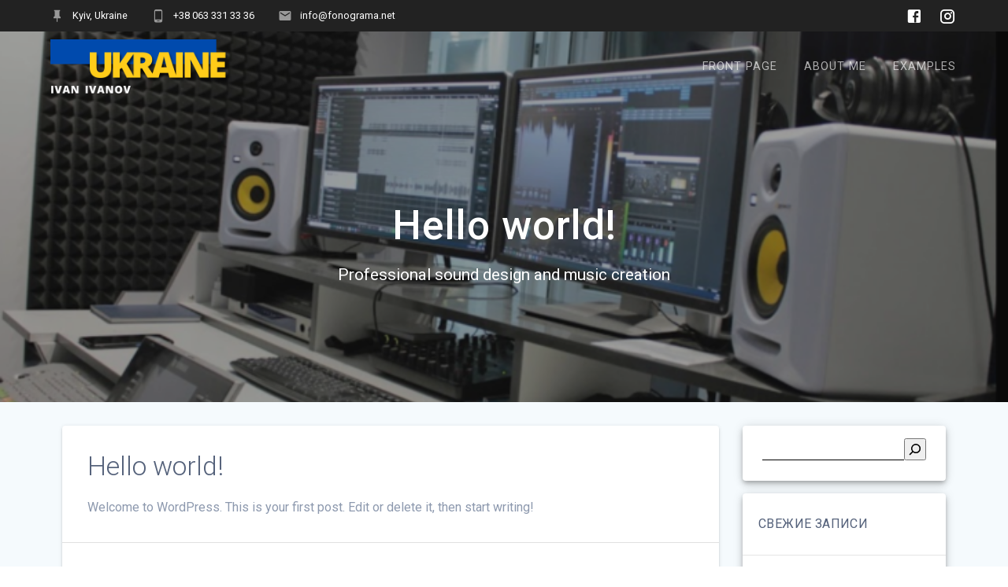

--- FILE ---
content_type: text/html; charset=UTF-8
request_url: https://ivan-ivanov.com/hello-world/
body_size: 26286
content:
<!DOCTYPE html><html lang="en-US"><head><meta charset="UTF-8"><meta name="viewport" content="width=device-width, initial-scale=1"><link rel="profile" href="http://gmpg.org/xfn/11"><title>Hello world! &#8211; Ivan Ivanov</title><meta name='robots' content='max-image-preview:large' /><link rel='dns-prefetch' href='//fonts.googleapis.com' /><link href='https://fonts.gstatic.com' crossorigin rel='preconnect' /><link rel="alternate" type="application/rss+xml" title="Ivan Ivanov &raquo; Feed" href="https://ivan-ivanov.com/feed/" /><link rel="alternate" type="application/rss+xml" title="Ivan Ivanov &raquo; Comments Feed" href="https://ivan-ivanov.com/comments/feed/" /><link rel="alternate" type="application/rss+xml" title="Ivan Ivanov &raquo; Hello world! Comments Feed" href="https://ivan-ivanov.com/hello-world/feed/" /><link rel='stylesheet' id='waveplayer-css' href='https://ivan-ivanov.com/wp-content/plugins/waveplayer/assets/css/styles.min.css' type='text/css' media='all' /><link rel='stylesheet' id='wp-block-library-css' href='https://ivan-ivanov.com/wp-includes/css/dist/block-library/style.min.css' type='text/css' media='all' /><link rel='stylesheet' id='waveplayer-frontend-css' href='https://ivan-ivanov.com/wp-content/cache/autoptimize/css/autoptimize_single_d0e4f37ae3658a8f6b464bce899b189e.css' type='text/css' media='all' /><style id='classic-theme-styles-inline-css' type='text/css'>/*! This file is auto-generated */
.wp-block-button__link{color:#fff;background-color:#32373c;border-radius:9999px;box-shadow:none;text-decoration:none;padding:calc(.667em + 2px) calc(1.333em + 2px);font-size:1.125em}.wp-block-file__button{background:#32373c;color:#fff;text-decoration:none}</style><style id='global-styles-inline-css' type='text/css'>body{--wp--preset--color--black: #000000;--wp--preset--color--cyan-bluish-gray: #abb8c3;--wp--preset--color--white: #ffffff;--wp--preset--color--pale-pink: #f78da7;--wp--preset--color--vivid-red: #cf2e2e;--wp--preset--color--luminous-vivid-orange: #ff6900;--wp--preset--color--luminous-vivid-amber: #fcb900;--wp--preset--color--light-green-cyan: #7bdcb5;--wp--preset--color--vivid-green-cyan: #00d084;--wp--preset--color--pale-cyan-blue: #8ed1fc;--wp--preset--color--vivid-cyan-blue: #0693e3;--wp--preset--color--vivid-purple: #9b51e0;--wp--preset--gradient--vivid-cyan-blue-to-vivid-purple: linear-gradient(135deg,rgba(6,147,227,1) 0%,rgb(155,81,224) 100%);--wp--preset--gradient--light-green-cyan-to-vivid-green-cyan: linear-gradient(135deg,rgb(122,220,180) 0%,rgb(0,208,130) 100%);--wp--preset--gradient--luminous-vivid-amber-to-luminous-vivid-orange: linear-gradient(135deg,rgba(252,185,0,1) 0%,rgba(255,105,0,1) 100%);--wp--preset--gradient--luminous-vivid-orange-to-vivid-red: linear-gradient(135deg,rgba(255,105,0,1) 0%,rgb(207,46,46) 100%);--wp--preset--gradient--very-light-gray-to-cyan-bluish-gray: linear-gradient(135deg,rgb(238,238,238) 0%,rgb(169,184,195) 100%);--wp--preset--gradient--cool-to-warm-spectrum: linear-gradient(135deg,rgb(74,234,220) 0%,rgb(151,120,209) 20%,rgb(207,42,186) 40%,rgb(238,44,130) 60%,rgb(251,105,98) 80%,rgb(254,248,76) 100%);--wp--preset--gradient--blush-light-purple: linear-gradient(135deg,rgb(255,206,236) 0%,rgb(152,150,240) 100%);--wp--preset--gradient--blush-bordeaux: linear-gradient(135deg,rgb(254,205,165) 0%,rgb(254,45,45) 50%,rgb(107,0,62) 100%);--wp--preset--gradient--luminous-dusk: linear-gradient(135deg,rgb(255,203,112) 0%,rgb(199,81,192) 50%,rgb(65,88,208) 100%);--wp--preset--gradient--pale-ocean: linear-gradient(135deg,rgb(255,245,203) 0%,rgb(182,227,212) 50%,rgb(51,167,181) 100%);--wp--preset--gradient--electric-grass: linear-gradient(135deg,rgb(202,248,128) 0%,rgb(113,206,126) 100%);--wp--preset--gradient--midnight: linear-gradient(135deg,rgb(2,3,129) 0%,rgb(40,116,252) 100%);--wp--preset--font-size--small: 13px;--wp--preset--font-size--medium: 20px;--wp--preset--font-size--large: 36px;--wp--preset--font-size--x-large: 42px;--wp--preset--spacing--20: 0.44rem;--wp--preset--spacing--30: 0.67rem;--wp--preset--spacing--40: 1rem;--wp--preset--spacing--50: 1.5rem;--wp--preset--spacing--60: 2.25rem;--wp--preset--spacing--70: 3.38rem;--wp--preset--spacing--80: 5.06rem;--wp--preset--shadow--natural: 6px 6px 9px rgba(0, 0, 0, 0.2);--wp--preset--shadow--deep: 12px 12px 50px rgba(0, 0, 0, 0.4);--wp--preset--shadow--sharp: 6px 6px 0px rgba(0, 0, 0, 0.2);--wp--preset--shadow--outlined: 6px 6px 0px -3px rgba(255, 255, 255, 1), 6px 6px rgba(0, 0, 0, 1);--wp--preset--shadow--crisp: 6px 6px 0px rgba(0, 0, 0, 1);}:where(.is-layout-flex){gap: 0.5em;}:where(.is-layout-grid){gap: 0.5em;}body .is-layout-flow > .alignleft{float: left;margin-inline-start: 0;margin-inline-end: 2em;}body .is-layout-flow > .alignright{float: right;margin-inline-start: 2em;margin-inline-end: 0;}body .is-layout-flow > .aligncenter{margin-left: auto !important;margin-right: auto !important;}body .is-layout-constrained > .alignleft{float: left;margin-inline-start: 0;margin-inline-end: 2em;}body .is-layout-constrained > .alignright{float: right;margin-inline-start: 2em;margin-inline-end: 0;}body .is-layout-constrained > .aligncenter{margin-left: auto !important;margin-right: auto !important;}body .is-layout-constrained > :where(:not(.alignleft):not(.alignright):not(.alignfull)){max-width: var(--wp--style--global--content-size);margin-left: auto !important;margin-right: auto !important;}body .is-layout-constrained > .alignwide{max-width: var(--wp--style--global--wide-size);}body .is-layout-flex{display: flex;}body .is-layout-flex{flex-wrap: wrap;align-items: center;}body .is-layout-flex > *{margin: 0;}body .is-layout-grid{display: grid;}body .is-layout-grid > *{margin: 0;}:where(.wp-block-columns.is-layout-flex){gap: 2em;}:where(.wp-block-columns.is-layout-grid){gap: 2em;}:where(.wp-block-post-template.is-layout-flex){gap: 1.25em;}:where(.wp-block-post-template.is-layout-grid){gap: 1.25em;}.has-black-color{color: var(--wp--preset--color--black) !important;}.has-cyan-bluish-gray-color{color: var(--wp--preset--color--cyan-bluish-gray) !important;}.has-white-color{color: var(--wp--preset--color--white) !important;}.has-pale-pink-color{color: var(--wp--preset--color--pale-pink) !important;}.has-vivid-red-color{color: var(--wp--preset--color--vivid-red) !important;}.has-luminous-vivid-orange-color{color: var(--wp--preset--color--luminous-vivid-orange) !important;}.has-luminous-vivid-amber-color{color: var(--wp--preset--color--luminous-vivid-amber) !important;}.has-light-green-cyan-color{color: var(--wp--preset--color--light-green-cyan) !important;}.has-vivid-green-cyan-color{color: var(--wp--preset--color--vivid-green-cyan) !important;}.has-pale-cyan-blue-color{color: var(--wp--preset--color--pale-cyan-blue) !important;}.has-vivid-cyan-blue-color{color: var(--wp--preset--color--vivid-cyan-blue) !important;}.has-vivid-purple-color{color: var(--wp--preset--color--vivid-purple) !important;}.has-black-background-color{background-color: var(--wp--preset--color--black) !important;}.has-cyan-bluish-gray-background-color{background-color: var(--wp--preset--color--cyan-bluish-gray) !important;}.has-white-background-color{background-color: var(--wp--preset--color--white) !important;}.has-pale-pink-background-color{background-color: var(--wp--preset--color--pale-pink) !important;}.has-vivid-red-background-color{background-color: var(--wp--preset--color--vivid-red) !important;}.has-luminous-vivid-orange-background-color{background-color: var(--wp--preset--color--luminous-vivid-orange) !important;}.has-luminous-vivid-amber-background-color{background-color: var(--wp--preset--color--luminous-vivid-amber) !important;}.has-light-green-cyan-background-color{background-color: var(--wp--preset--color--light-green-cyan) !important;}.has-vivid-green-cyan-background-color{background-color: var(--wp--preset--color--vivid-green-cyan) !important;}.has-pale-cyan-blue-background-color{background-color: var(--wp--preset--color--pale-cyan-blue) !important;}.has-vivid-cyan-blue-background-color{background-color: var(--wp--preset--color--vivid-cyan-blue) !important;}.has-vivid-purple-background-color{background-color: var(--wp--preset--color--vivid-purple) !important;}.has-black-border-color{border-color: var(--wp--preset--color--black) !important;}.has-cyan-bluish-gray-border-color{border-color: var(--wp--preset--color--cyan-bluish-gray) !important;}.has-white-border-color{border-color: var(--wp--preset--color--white) !important;}.has-pale-pink-border-color{border-color: var(--wp--preset--color--pale-pink) !important;}.has-vivid-red-border-color{border-color: var(--wp--preset--color--vivid-red) !important;}.has-luminous-vivid-orange-border-color{border-color: var(--wp--preset--color--luminous-vivid-orange) !important;}.has-luminous-vivid-amber-border-color{border-color: var(--wp--preset--color--luminous-vivid-amber) !important;}.has-light-green-cyan-border-color{border-color: var(--wp--preset--color--light-green-cyan) !important;}.has-vivid-green-cyan-border-color{border-color: var(--wp--preset--color--vivid-green-cyan) !important;}.has-pale-cyan-blue-border-color{border-color: var(--wp--preset--color--pale-cyan-blue) !important;}.has-vivid-cyan-blue-border-color{border-color: var(--wp--preset--color--vivid-cyan-blue) !important;}.has-vivid-purple-border-color{border-color: var(--wp--preset--color--vivid-purple) !important;}.has-vivid-cyan-blue-to-vivid-purple-gradient-background{background: var(--wp--preset--gradient--vivid-cyan-blue-to-vivid-purple) !important;}.has-light-green-cyan-to-vivid-green-cyan-gradient-background{background: var(--wp--preset--gradient--light-green-cyan-to-vivid-green-cyan) !important;}.has-luminous-vivid-amber-to-luminous-vivid-orange-gradient-background{background: var(--wp--preset--gradient--luminous-vivid-amber-to-luminous-vivid-orange) !important;}.has-luminous-vivid-orange-to-vivid-red-gradient-background{background: var(--wp--preset--gradient--luminous-vivid-orange-to-vivid-red) !important;}.has-very-light-gray-to-cyan-bluish-gray-gradient-background{background: var(--wp--preset--gradient--very-light-gray-to-cyan-bluish-gray) !important;}.has-cool-to-warm-spectrum-gradient-background{background: var(--wp--preset--gradient--cool-to-warm-spectrum) !important;}.has-blush-light-purple-gradient-background{background: var(--wp--preset--gradient--blush-light-purple) !important;}.has-blush-bordeaux-gradient-background{background: var(--wp--preset--gradient--blush-bordeaux) !important;}.has-luminous-dusk-gradient-background{background: var(--wp--preset--gradient--luminous-dusk) !important;}.has-pale-ocean-gradient-background{background: var(--wp--preset--gradient--pale-ocean) !important;}.has-electric-grass-gradient-background{background: var(--wp--preset--gradient--electric-grass) !important;}.has-midnight-gradient-background{background: var(--wp--preset--gradient--midnight) !important;}.has-small-font-size{font-size: var(--wp--preset--font-size--small) !important;}.has-medium-font-size{font-size: var(--wp--preset--font-size--medium) !important;}.has-large-font-size{font-size: var(--wp--preset--font-size--large) !important;}.has-x-large-font-size{font-size: var(--wp--preset--font-size--x-large) !important;}
.wp-block-navigation a:where(:not(.wp-element-button)){color: inherit;}
:where(.wp-block-post-template.is-layout-flex){gap: 1.25em;}:where(.wp-block-post-template.is-layout-grid){gap: 1.25em;}
:where(.wp-block-columns.is-layout-flex){gap: 2em;}:where(.wp-block-columns.is-layout-grid){gap: 2em;}
.wp-block-pullquote{font-size: 1.5em;line-height: 1.6;}</style><link rel='stylesheet' id='contact-form-7-css' href='https://ivan-ivanov.com/wp-content/cache/autoptimize/css/autoptimize_single_3fd2afa98866679439097f4ab102fe0a.css' type='text/css' media='all' /><link rel='stylesheet' id='materialis-style-css' href='https://ivan-ivanov.com/wp-content/themes/materialis/style.min.css' type='text/css' media='all' /><style id='materialis-style-inline-css' type='text/css'>img.logo.dark, img.custom-logo{width:auto;max-height:70px;}</style><link rel='stylesheet' id='materialis-material-icons-css' href='https://ivan-ivanov.com/wp-content/themes/materialis/assets/css/material-icons.min.css' type='text/css' media='all' /><link rel='stylesheet' id='materialis-style-bundle-css' href='https://ivan-ivanov.com/wp-content/themes/materialis/assets/css/theme.bundle.min.css' type='text/css' media='all' /><link rel='stylesheet' id='materialis-fonts-css'  data-href='https://fonts.googleapis.com/css?family=Roboto:300,300italic,400,400italic,500,500italic,700,700italic,900,900italic%7CPlayfair%20Display:400,400italic,700,700italic&#038;subset=latin,latin-ext' type='text/css' media='all' /><link rel='stylesheet' id='kirki-styles-materialis-css' href='https://ivan-ivanov.com/wp-content/themes/materialis/customizer/kirki/assets/css/kirki-styles.css' type='text/css' media='all' /><style id='kirki-styles-materialis-inline-css' type='text/css'>/** cached kirki style */.header-homepage{background-position:center center;}.header{background-position:center center;}.header-homepage.color-overlay:before{background:#000000;}.header-homepage .background-overlay,.header-homepage.color-overlay::before{opacity:0.58;}.header.color-overlay:before{background:#181818;}.header .background-overlay,.header.color-overlay::before{opacity:0.4;}.header-homepage .hero-title{color:#ffffff;}.header-homepage .header-description-row{padding-top:8%;padding-bottom:12%;}.inner-header-description{padding-top:10%;padding-bottom:10%;}.materialis-front-page .navigation-bar.bordered{border-bottom-color:rgba(255,255,255,0.568);border-bottom-style:solid;}.materialis-front-page .navigation-bar.bordered:not(.fixto-fixed){border-bottom-width:2px;}@media screen and (max-width:767px){.header-homepage .header-description-row{padding-top:10%;padding-bottom:10%;}}@media only screen and (min-width: 768px){.header-content .align-holder{width:80%!important;}.header-description.media-on-right .header-content{-webkit-transform:translateX(0%);-moz-transform:translateX(0%);-ms-transform:translateX(0%);-o-transform:translateX(0%);transform:translateX(0%);}.header-description.media-on-left .header-content{-webkit-transform:translateX(-0%);-moz-transform:translateX(-0%);-ms-transform:translateX(-0%);-o-transform:translateX(-0%);transform:translateX(-0%);}.header-hero-media{-webkit-flex-basis:29%;-moz-flex-basis:29%;-ms-flex-preferred-size:29%;flex-basis:29%;max-width:29%;width:29%;}.header-hero-content{-webkit-flex-basis:calc(100% - 29%)!important;-moz-flex-basis:calc(100% - 29%)!important;-ms-flex-preferred-size:calc(100% - 29%)!important;flex-basis:calc(100% - 29%)!important;max-width:calc(100% - 29%)!important;width:calc(100% - 29%)!important;}.inner-header-description{text-align:center!important;}}</style> <script type="text/javascript" src="https://ivan-ivanov.com/wp-includes/js/jquery/jquery.min.js" id="jquery-core-js"></script> <script defer id="jquery-core-js-after" src="[data-uri]"></script> <script defer type="text/javascript" src="https://ivan-ivanov.com/wp-includes/js/jquery/jquery-migrate.min.js" id="jquery-migrate-js"></script> <script defer id="jquery-js-after" src="[data-uri]"></script> <link rel="https://api.w.org/" href="https://ivan-ivanov.com/wp-json/" /><link rel="alternate" type="application/json" href="https://ivan-ivanov.com/wp-json/wp/v2/posts/84" /><link rel="EditURI" type="application/rsd+xml" title="RSD" href="https://ivan-ivanov.com/xmlrpc.php?rsd" /><meta name="generator" content="WordPress 6.4.7" /><link rel="canonical" href="https://ivan-ivanov.com/hello-world/" /><link rel='shortlink' href='https://ivan-ivanov.com/?p=84' /><link rel="alternate" type="application/json+oembed" href="https://ivan-ivanov.com/wp-json/oembed/1.0/embed?url=https%3A%2F%2Fivan-ivanov.com%2Fhello-world%2F" /><link rel="alternate" type="text/xml+oembed" href="https://ivan-ivanov.com/wp-json/oembed/1.0/embed?url=https%3A%2F%2Fivan-ivanov.com%2Fhello-world%2F&#038;format=xml" /><style id="waveplayer-fonts" type="text/css">@font-face{font-family:'Font Awesome 5 Free';font-style:normal;font-weight:900;font-display:block;src:url(https://ivan-ivanov.com/wp-content/plugins/waveplayer/assets/fonts/fa-solid-900.woff2) format("woff2")}.fa,.fas{font-family:'Font Awesome 5 Free',FontAwesome;font-weight:900}@font-face{font-family:'Font Awesome 5 Brands',FontAwesome;font-style:normal;font-weight:400;font-display:block;src:url(https://ivan-ivanov.com/wp-content/plugins/waveplayer/assets/fonts/fa-brands-400.woff2) format("woff2")}.fab{font-family:'Font Awesome 5 Brands';font-weight:400}</style><link rel="prefetch" href="https://ivan-ivanov.com/wp-content/plugins/waveplayer/assets/fonts/fa-solid-900.woff2" as="font" crossorigin /><link rel="prefetch" href="https://ivan-ivanov.com/wp-content/plugins/waveplayer/assets/fonts/fa-brands-400.woff2" as="font" crossorigin /> <script defer src="[data-uri]"></script> <link rel="pingback" href="https://ivan-ivanov.com/xmlrpc.php"><style type="text/css">.recentcomments a{display:inline !important;padding:0 !important;margin:0 !important;}</style><link rel="icon" href="https://ivan-ivanov.com/wp-content/uploads/2022/05/FB_IMG_1590326715053-150x150.jpg" sizes="32x32" /><link rel="icon" href="https://ivan-ivanov.com/wp-content/uploads/2022/05/FB_IMG_1590326715053-300x300.jpg" sizes="192x192" /><link rel="apple-touch-icon" href="https://ivan-ivanov.com/wp-content/uploads/2022/05/FB_IMG_1590326715053-300x300.jpg" /><meta name="msapplication-TileImage" content="https://ivan-ivanov.com/wp-content/uploads/2022/05/FB_IMG_1590326715053-300x300.jpg" /><style id="page-content-custom-styles"></style><style data-name="background-content-colors">.materialis-front-page .content.blog-page,
        .materialis-inner-page .page-content,
        .materialis-inner-page .content,
        .materialis-front-page.materialis-content-padding .page-content {
            background-color: #f5fafd;
        }</style></head><body class="post-template-default single single-post postid-84 single-format-standard wp-custom-logo materialis-inner-page"><style>.screen-reader-text[href="#page-content"]:focus {
            background-color: #f1f1f1;
            border-radius: 3px;
            box-shadow: 0 0 2px 2px rgba(0, 0, 0, 0.6);
            clip: auto !important;
            clip-path: none;
            color: #21759b;
           
        }</style><a class="skip-link screen-reader-text" href="#page-content">Skip to content</a><div id="page-top" class="header-top"><div class="header-top-bar "><div class=""><div class="header-top-bar-inner row middle-xs start-xs "><div class="header-top-bar-area  col-xs area-left"><div class="top-bar-field" data-type="group"  data-dynamic-mod="true"> <i class="mdi mdi-pin"></i> <span>Kyiv, Ukraine</span></div><div class="top-bar-field" data-type="group"  data-dynamic-mod="true"> <i class="mdi mdi-cellphone-android"></i> <span>+38 063 331 33 36</span></div><div class="top-bar-field" data-type="group"  data-dynamic-mod="true"> <i class="mdi mdi-email"></i> <span>info@fonograma.net</span></div></div><div class="header-top-bar-area  col-xs-fit area-right"><div data-type="group"  data-dynamic-mod="true" class="top-bar-social-icons"> <a target="_blank"  class="social-icon" href="https://www.facebook.com/fonograma.net.tel.0633133336/"> <i class="mdi mdi-facebook-box"></i> </a> <a target="_blank"  class="social-icon" href="https://www.instagram.com/fonograma.studio/"> <i class="mdi mdi-instagram"></i> </a></div></div></div></div></div><div class="navigation-bar  "  data-sticky='0'  data-sticky-mobile='1'  data-sticky-to='top' ><div class="navigation-wrapper"><div class="row basis-auto"><div class="logo_col col-xs col-sm-fit"> <a href="https://ivan-ivanov.com/" class="logo-link dark" rel="home" itemprop="url"><img width="500" height="155" src="https://ivan-ivanov.com/wp-content/uploads/2022/05/cropped-Fusce-ornare-suscipit-imperdiet-1.png" class="logo dark" alt="" itemprop="logo" decoding="async" fetchpriority="high" srcset="https://ivan-ivanov.com/wp-content/uploads/2022/05/cropped-Fusce-ornare-suscipit-imperdiet-1.png 500w, https://ivan-ivanov.com/wp-content/uploads/2022/05/cropped-Fusce-ornare-suscipit-imperdiet-1-300x93.png 300w" sizes="(max-width: 500px) 100vw, 500px" /></a><a href="https://ivan-ivanov.com/" class="custom-logo-link" rel="home"><img width="500" height="154" src="https://ivan-ivanov.com/wp-content/uploads/2022/05/cropped-Fusce-ornare-suscipit-imperdiet.png" class="custom-logo" alt="Ivan Ivanov" decoding="async" srcset="https://ivan-ivanov.com/wp-content/uploads/2022/05/cropped-Fusce-ornare-suscipit-imperdiet.png 500w, https://ivan-ivanov.com/wp-content/uploads/2022/05/cropped-Fusce-ornare-suscipit-imperdiet-300x92.png 300w" sizes="(max-width: 500px) 100vw, 500px" /></a></div><div class="main_menu_col col-xs"><div id="mainmenu_container" class="row"><ul id="main_menu" class="simple-text-buttons main-menu dropdown-menu"><li id="menu-item-902" class="menu-item menu-item-type-post_type menu-item-object-page menu-item-home menu-item-902"><a href="https://ivan-ivanov.com/">Front Page</a></li><li id="menu-item-719" class="menu-item menu-item-type-post_type menu-item-object-page menu-item-719"><a href="https://ivan-ivanov.com/ivan-ivanov/">About me</a></li><li id="menu-item-1147" class="menu-item menu-item-type-custom menu-item-object-custom menu-item-home menu-item-1147"><a href="https://ivan-ivanov.com/#features-2">Examples</a></li></ul></div> <a href="#" data-component="offcanvas" data-target="#offcanvas-wrapper" data-direction="right" data-width="300px" data-push="false"><div class="bubble"></div> <i class="mdi mdi-view-sequential"></i> </a><div id="offcanvas-wrapper" class="hide force-hide offcanvas-right"><div class="offcanvas-top"><div class="logo-holder"> <a href="https://ivan-ivanov.com/" class="logo-link dark" rel="home" itemprop="url"><img width="500" height="155" src="https://ivan-ivanov.com/wp-content/uploads/2022/05/cropped-Fusce-ornare-suscipit-imperdiet-1.png" class="logo dark" alt="" itemprop="logo" decoding="async" srcset="https://ivan-ivanov.com/wp-content/uploads/2022/05/cropped-Fusce-ornare-suscipit-imperdiet-1.png 500w, https://ivan-ivanov.com/wp-content/uploads/2022/05/cropped-Fusce-ornare-suscipit-imperdiet-1-300x93.png 300w" sizes="(max-width: 500px) 100vw, 500px" /></a><a href="https://ivan-ivanov.com/" class="custom-logo-link" rel="home"><img width="500" height="154" src="https://ivan-ivanov.com/wp-content/uploads/2022/05/cropped-Fusce-ornare-suscipit-imperdiet.png" class="custom-logo" alt="Ivan Ivanov" decoding="async" srcset="https://ivan-ivanov.com/wp-content/uploads/2022/05/cropped-Fusce-ornare-suscipit-imperdiet.png 500w, https://ivan-ivanov.com/wp-content/uploads/2022/05/cropped-Fusce-ornare-suscipit-imperdiet-300x92.png 300w" sizes="(max-width: 500px) 100vw, 500px" /></a></div></div><div id="offcanvas-menu" class="menu-main-menu-container"><ul id="offcanvas_menu" class="offcanvas_menu"><li class="menu-item menu-item-type-post_type menu-item-object-page menu-item-home menu-item-902"><a href="https://ivan-ivanov.com/">Front Page</a></li><li class="menu-item menu-item-type-post_type menu-item-object-page menu-item-719"><a href="https://ivan-ivanov.com/ivan-ivanov/">About me</a></li><li class="menu-item menu-item-type-custom menu-item-object-custom menu-item-home menu-item-1147"><a href="https://ivan-ivanov.com/#features-2">Examples</a></li></ul></div></div></div></div></div></div></div><div id="page" class="site"><div class="header-wrapper"><div  class='header  color-overlay  custom-mobile-image' style='; background-image:url(&quot;https://ivan-ivanov.com/wp-content/uploads/2022/05/cropped-екрана-2022-05-15-205344-e1652715161522.png&quot;); background-color:#6a73da'><div class="inner-header-description gridContainer"><div class="row header-description-row"><div class="col-xs col-xs-12"><h1 class="hero-title"> Hello world!</h1><p class="header-subtitle">Professional sound design and music creation</p></div></div></div> <script defer src="[data-uri]"></script> </div></div><div  class='content post-page' style='' id='page-content'><div class="gridContainer"><div class="row"><div class=" col-sm-8 col-md-9"><div class="post-item"><div id="post-84"class="post-84 post type-post status-publish format-standard hentry category-uncategorized"><div class="post-content-single mdc-card"><div class="post-content-inner"><div class="col-padding"><h3>Hello world!</h3><p>Welcome to WordPress. This is your first post. Edit or delete it, then start writing!</p></div></div><div class="post-meta mdc-card__actions col-padding"><div class="mdc-card__action-icons col-xs-12 col-sm-fit"> <a class="post-footer-link" href="https://ivan-ivanov.com/hello-world/"> <i class="mdi small mdi-comment-outline mdc-card__action mdc-card__action--icon" title="Comments"></i> <span class="post-footer-value">0</span> </a> <a class="post-footer-link" href="https://ivan-ivanov.com/hello-world/"> <i class="mdi small mdi-clock mdc-card__action mdc-card__action--icon" title="Post Time"></i> <span class="post-footer-value">26.02.2018</span> </a><div class="post-footer-category"> <i class="mdi small mdi-folder-open mdc-card__action mdc-card__action--icon" title="Categories"></i> <a href="https://ivan-ivanov.com/category/uncategorized/"  class="button color5 link small">Uncategorized</a></div></div></div></div><div class="post-comments col-padding mdc-elevation--z5"><div class="flexbox middle-sm space-bottom-large  comments-counter-wrapper"><h4 class="comments-title"> <span class="comments-number">No Comments</span></h4> <button class="button color2 add-comment-toggler mdc-elevation--z7">Add comment</button></div><div class="comments-form"><div class="comment-form"><div id="respond" class="comment-respond"><h3 id="reply-title" class="comment-reply-title">Add your comment <small><a rel="nofollow" id="cancel-comment-reply-link" href="/hello-world/#respond" style="display:none;">Cancel reply</a></small></h3><form action="https://ivan-ivanov.com/wp-comments-post.php" method="post" id="commentform" class="comment-form"><div class="comment-form-comment mdc-text-field mdc-text-field--textarea"><textarea id="comment" name="comment" class="mdc-text-field__input" rows="8" cols="40" required></textarea><label for="comment" class="mdc-floating-label">Comment</label></div><div class="comment-form-author mdc-text-field half right-margin"><input type="text" id="author" name="author" class="mdc-text-field__input" size="30" maxlength="245" required><label class="mdc-floating-label" for="author">Your Name</label><div class="mdc-line-ripple"></div></div><div class="comment-form-email mdc-text-field half left-margin"><input type="email" id="email" name="email" class="mdc-text-field__input" size="30" maxlength="100" required><label class="mdc-floating-label" for="email">Your Email</label><div class="mdc-line-ripple"></div></div><div class="comment-form-url mdc-text-field"><input type="text" id="url" name="url" class="mdc-text-field__input" size="30" maxlength="200"><label class="mdc-floating-label" for="url">Your Website</label><div class="mdc-line-ripple"></div></div><p class="comment-form-cookies-consent"><input id="wp-comment-cookies-consent" name="wp-comment-cookies-consent" type="checkbox" value="yes" /> <label for="wp-comment-cookies-consent">Save my name, email, and website in this browser for the next time I comment.</label></p><p class="form-submit"><input name="submit" type="submit" id="submit" class="submit button color2 mdc-elevation--z7" value="Send" /> <input type='hidden' name='comment_post_ID' value='84' id='comment_post_ID' /> <input type='hidden' name='comment_parent' id='comment_parent' value='0' /></p></form></div><!-- #respond --></div></div></div> <!-- /post-comments --><nav class="navigation post-navigation" aria-label="Posts"><h2 class="screen-reader-text">Post navigation</h2><div class="nav-links"><div class="nav-previous"><a href="https://ivan-ivanov.com/theres-a-voice-that-keeps-on-calling-me/" rel="prev"><i class="font-icon-post mdi mdi-chevron-left"></i><span class="meta-nav" aria-hidden="true">Previous:</span> <span class="screen-reader-text">Previous post:</span> <span class="post-title">There&#8217;s a voice that keeps on calling me</span></a></div><div class="nav-next"><a href="https://ivan-ivanov.com/%d0%bf%d1%80%d0%b8%d0%b2%d0%b5%d1%82-%d0%bc%d0%b8%d1%80/" rel="next"><span class="meta-nav" aria-hidden="true">Next:</span> <span class="screen-reader-text">Next post:</span> <span class="post-title">Привет, мир!</span><i class="font-icon-post mdi mdi-chevron-right"></i></a></div></div></nav></div></div></div><div class="sidebar col-sm-4 col-md-3"><div class="sidebar-row"></div><div class="sidebar-row"><div id="block-2" class="widget widget_block widget_search mdc-elevation--z5"><form role="search" method="get" action="https://ivan-ivanov.com/" class="wp-block-search__button-outside wp-block-search__icon-button wp-block-search"    ><label class="wp-block-search__label screen-reader-text" for="wp-block-search__input-1" >Search</label><div class="wp-block-search__inside-wrapper " ><input class="wp-block-search__input" id="wp-block-search__input-1" placeholder="" value="" type="search" name="s" required /><button aria-label="Search" class="wp-block-search__button has-icon wp-element-button" type="submit" ><svg class="search-icon" viewBox="0 0 24 24" width="24" height="24"> <path d="M13 5c-3.3 0-6 2.7-6 6 0 1.4.5 2.7 1.3 3.7l-3.8 3.8 1.1 1.1 3.8-3.8c1 .8 2.3 1.3 3.7 1.3 3.3 0 6-2.7 6-6S16.3 5 13 5zm0 10.5c-2.5 0-4.5-2-4.5-4.5s2-4.5 4.5-4.5 4.5 2 4.5 4.5-2 4.5-4.5 4.5z"></path> </svg></button></div></form></div><div id="block-3" class="widget widget_block mdc-elevation--z5"><div class="wp-block-group is-layout-flow wp-block-group-is-layout-flow"><div class="wp-block-group__inner-container"><h2 class="wp-block-heading">Свежие записи</h2><ul class="wp-block-latest-posts__list wp-block-latest-posts"><li><a class="wp-block-latest-posts__post-title" href="https://ivan-ivanov.com/contact-me/">CONTACT ME</a></li><li><a class="wp-block-latest-posts__post-title" href="https://ivan-ivanov.com/%d0%bf%d1%80%d0%b8%d0%b2%d0%b5%d1%82-%d0%bc%d0%b8%d1%80/">Привет, мир!</a></li><li><a class="wp-block-latest-posts__post-title" href="https://ivan-ivanov.com/hello-world/">Hello world!</a></li><li><a class="wp-block-latest-posts__post-title" href="https://ivan-ivanov.com/theres-a-voice-that-keeps-on-calling-me/">There&#8217;s a voice that keeps on calling me</a></li><li><a class="wp-block-latest-posts__post-title" href="https://ivan-ivanov.com/80-days-around-the-world/">80 days around the world</a></li></ul></div></div></div><div id="block-4" class="widget widget_block mdc-elevation--z5"><div class="wp-block-group is-layout-flow wp-block-group-is-layout-flow"><div class="wp-block-group__inner-container"><h2 class="wp-block-heading">Свежие комментарии</h2><div class="no-comments wp-block-latest-comments">No comments to show.</div></div></div></div><div id="block-5" class="widget widget_block mdc-elevation--z5"><div class="wp-block-group is-layout-flow wp-block-group-is-layout-flow"><div class="wp-block-group__inner-container"><h2 class="wp-block-heading">Архивы</h2><ul class="wp-block-archives-list wp-block-archives"><li><a href='https://ivan-ivanov.com/2022/09/'>September 2022</a></li><li><a href='https://ivan-ivanov.com/2022/05/'>May 2022</a></li><li><a href='https://ivan-ivanov.com/2018/02/'>February 2018</a></li></ul></div></div></div><div id="block-6" class="widget widget_block mdc-elevation--z5"><div class="wp-block-group is-layout-flow wp-block-group-is-layout-flow"><div class="wp-block-group__inner-container"><h2 class="wp-block-heading">Рубрики</h2><ul class="wp-block-categories-list wp-block-categories"><li class="cat-item cat-item-4"><a href="https://ivan-ivanov.com/category/uncategorized/">Uncategorized</a></li><li class="cat-item cat-item-1"><a href="https://ivan-ivanov.com/category/%d0%b1%d0%b5%d0%b7-%d1%80%d1%83%d0%b1%d1%80%d0%b8%d0%ba%d0%b8/">Без рубрики</a></li></ul></div></div></div><div id="search-1" class="widget widget_search mdc-elevation--z5"><form role="search" method="get" class="search-form" action="https://ivan-ivanov.com/"><div class="mdc-text-field"> <input  type="text" id="s" class="search-field mdc-text-field__input" name="s" value=""> <label class="mdc-floating-label" for="s">Search for:</label><div class="mdc-line-ripple"></div></div></form></div><div id="recent-posts-2" class="widget widget_recent_entries mdc-elevation--z5"><h5 class="widgettitle"><i class="mdi widget-icon"></i>Recent Posts</h5><ul><li> <a href="https://ivan-ivanov.com/contact-me/">CONTACT ME</a></li><li> <a href="https://ivan-ivanov.com/%d0%bf%d1%80%d0%b8%d0%b2%d0%b5%d1%82-%d0%bc%d0%b8%d1%80/">Привет, мир!</a></li><li> <a href="https://ivan-ivanov.com/hello-world/" aria-current="page">Hello world!</a></li><li> <a href="https://ivan-ivanov.com/theres-a-voice-that-keeps-on-calling-me/">There&#8217;s a voice that keeps on calling me</a></li><li> <a href="https://ivan-ivanov.com/80-days-around-the-world/">80 days around the world</a></li></ul></div><div id="recent-comments-2" class="widget widget_recent_comments mdc-elevation--z5"><h5 class="widgettitle"><i class="mdi widget-icon"></i>Recent Comments</h5><ul id="recentcomments"></ul></div><div id="archives-1" class="widget widget_archive mdc-elevation--z5"><h5 class="widgettitle"><i class="mdi widget-icon"></i>Archives</h5><ul><li><a href='https://ivan-ivanov.com/2022/09/'>September 2022</a></li><li><a href='https://ivan-ivanov.com/2022/05/'>May 2022</a></li><li><a href='https://ivan-ivanov.com/2018/02/'>February 2018</a></li></ul></div><div id="categories-2" class="widget widget_categories mdc-elevation--z5"><h5 class="widgettitle"><i class="mdi widget-icon"></i>Categories</h5><ul><li class="cat-item cat-item-4"><a href="https://ivan-ivanov.com/category/uncategorized/">Uncategorized</a></li><li class="cat-item cat-item-1"><a href="https://ivan-ivanov.com/category/%d0%b1%d0%b5%d0%b7-%d1%80%d1%83%d0%b1%d1%80%d0%b8%d0%ba%d0%b8/">Без рубрики</a></li></ul></div><div id="meta-1" class="widget widget_meta mdc-elevation--z5"><h5 class="widgettitle"><i class="mdi widget-icon"></i>Meta</h5><ul><li><a href="https://ivan-ivanov.com/wp-login.php">Log in</a></li><li><a href="https://ivan-ivanov.com/feed/">Entries feed</a></li><li><a href="https://ivan-ivanov.com/comments/feed/">Comments feed</a></li><li><a href="https://wordpress.org/">WordPress.org</a></li></ul></div></div></div></div></div></div></div><div  class='footer footer-dark'><div  class='footer-content center-xs'><div class="gridContainer"><div class="row middle-xs footer-content-row"><div class="col-xs-12 col-sm-8 col-md-9"><div class="materialis-footer-menu"><ul id="materialis-footer-menu" class="materialis-footer-menu"><li class="menu-item menu-item-type-post_type menu-item-object-page menu-item-home menu-item-902"><a href="https://ivan-ivanov.com/">Front Page</a></li><li class="menu-item menu-item-type-post_type menu-item-object-page menu-item-719"><a href="https://ivan-ivanov.com/ivan-ivanov/">About me</a></li><li class="menu-item menu-item-type-custom menu-item-object-custom menu-item-home menu-item-1147"><a href="https://ivan-ivanov.com/#features-2">Examples</a></li></ul></div></div><div class="footer-content-col col-sm-4 col-xs-12 col-md-3"><p  class="copyright">&copy;&nbsp;&nbsp;2026&nbsp;Ivan Ivanov</p></div></div></div></div></div> <script defer type="text/javascript" src="https://ivan-ivanov.com/wp-includes/js/underscore.min.js" id="underscore-js"></script> <script defer id="wp-util-js-extra" src="[data-uri]"></script> <script defer type="text/javascript" src="https://ivan-ivanov.com/wp-includes/js/wp-util.min.js" id="wp-util-js"></script> <script type="text/javascript" src="https://ivan-ivanov.com/wp-includes/js/dist/vendor/lodash.min.js" id="lodash-js"></script> <script defer id="lodash-js-after" src="[data-uri]"></script> <script type="text/javascript" src="https://ivan-ivanov.com/wp-includes/js/dist/vendor/wp-polyfill-inert.min.js" id="wp-polyfill-inert-js"></script> <script type="text/javascript" src="https://ivan-ivanov.com/wp-includes/js/dist/vendor/regenerator-runtime.min.js" id="regenerator-runtime-js"></script> <script type="text/javascript" src="https://ivan-ivanov.com/wp-includes/js/dist/vendor/wp-polyfill.min.js" id="wp-polyfill-js"></script> <script type="text/javascript" src="https://ivan-ivanov.com/wp-includes/js/dist/hooks.min.js" id="wp-hooks-js"></script> <script type="text/javascript" src="https://ivan-ivanov.com/wp-includes/js/dist/i18n.min.js" id="wp-i18n-js"></script> <script defer id="wp-i18n-js-after" src="[data-uri]"></script> <script defer type="text/javascript" src="https://ivan-ivanov.com/wp-content/plugins/waveplayer/assets/js/waveplayer.min.js" id="waveplayer-js"></script> <script defer id="waveplayer-js-after" src="[data-uri]"></script> <script defer type="text/javascript" src="https://ivan-ivanov.com/wp-content/cache/autoptimize/js/autoptimize_single_a53a916adf48efefd5a2aa0861ebbc07.js" id="swv-js"></script> <script defer id="contact-form-7-js-extra" src="[data-uri]"></script> <script defer type="text/javascript" src="https://ivan-ivanov.com/wp-content/cache/autoptimize/js/autoptimize_single_83a062cf6545b990c13b4398035a29d0.js" id="contact-form-7-js"></script> <script defer type="text/javascript" src="https://ivan-ivanov.com/wp-includes/js/jquery/ui/effect.min.js" id="jquery-effects-core-js"></script> <script defer type="text/javascript" src="https://ivan-ivanov.com/wp-includes/js/jquery/ui/effect-slide.min.js" id="jquery-effects-slide-js"></script> <script type="text/javascript"  defer="defer" src="https://ivan-ivanov.com/wp-includes/js/imagesloaded.min.js" id="imagesloaded-js"></script> <script type="text/javascript"  defer="defer" src="https://ivan-ivanov.com/wp-includes/js/masonry.min.js" id="masonry-js"></script> <script type="text/javascript"  defer="defer" src="https://ivan-ivanov.com/wp-content/themes/materialis/assets/js/theme.bundle.min.js" id="materialis-theme-js"></script> <script defer type="text/javascript" src="https://ivan-ivanov.com/wp-includes/js/comment-reply.min.js" id="comment-reply-js" data-wp-strategy="async"></script> <script defer src="[data-uri]"></script> <script type="text/html" id="tmpl-placeholders"><% var s = track[ key ] || ''; 				switch (key) {
											case 'cart': %>
							<% if ( ( attributes.guests || loggedUser ) ) { %>
	<% if ( track.product_id ) {
		var cart = track.in_cart > 0 ? 'wvpl-in_cart' : 'wvpl-add_to_cart';
		var callback = track.in_cart > 0 ? 'goToCart' : 'addToCart';
		var title = track.in_cart > 0 ? 'Already in cart: go to cart' : 'Add to cart'; %>

		<span class="wvpl-stats wvpl-icon wvpl-button wvpl-cart <%= cart %> <%= attributes.class %>"
			title="<%= title %>"
			data-product_id="<%= track.product_id %>"
			data-event="<%= callback %>"
			data-callback="<%= callback %>">
		</span>
	<% } %>
<% } %>
							<% break; 											case 'default': %>
							<% if ( ( attributes.guests || loggedUser ) ) { %>
	<% if ( attributes.raw ) { %>
		<%= track[ key ] %>
	<% } else { %>
		<% const iconClass = attributes.icon ? 'wvpl-icon ' + attributes.icon : '' %>
		<% const buttonClass = attributes.event ? 'wvpl-stats wvpl-button' : '' %>
		<% const statClass = iconClass || buttonClass ? 'wvpl-stats' : '' %>
		<span class="<%= statClass %> <%= iconClass %> <%= buttonClass %> wvpl-<%= key %> <%= attributes.class %>" title="<%= track[ key ] %>"
			title="<%= attributes.title %>"
			data-id="<%= track.id %>"
			data-index="<%= track.index %>"
			data-event="<%= attributes.event %>">
			<% if ( attributes.url ) { %>
				<% const download = attributes.download ? 'download="' + attributes.download + '"' : '' %>
				<a href="<%= attributes.url %>" class="wvpl-link" target="<%= attributes.target %>" <%= download %> >
			<% } %>
			<% if ( attributes.label ) { %>
				<%= attributes.label %>
			<% } %>
			<%= track[ key ] %>
			<% if ( attributes.url ) { %>
				</a>
			<% } %>
		</span>
	<% } %>
<% } %>
							<% break; 											case 'downloads': %>
							<% if ( ( attributes.guests || loggedUser ) ) { %>
	<% if ( track.stats ) {
		var count = track.stats.downloads ? track.stats.downloads : 0;
		var title = !!attributes.showValue ? _n( 'Downloaded by %s user', 'Downloaded by %s users', count, 'waveplayer' ).replace('%s', count) : __( 'Download %s', 'waveplayer' ).replace('%s', track.title) %>
			<span
				class="wvpl-stats wvpl-icon wvpl-button wvpl-downloads <%= attributes.class %>"
				title="<%= title %>"
				data-id="<%= track.id %>"
				data-index="<%= track.index %>"
				data-event="download"
				data-callback="updateDownloads">
				<a href="<%= track.file || '' %>" download class="wvpl-link <%= attributes.class %>"></a>
				<% if ( attributes.showValue ) { %>
					<span class="wvpl-value"><%= count %></span>
				<% } %>
			</span>
	<% } %>
<% } %>
							<% break; 											case 'genres': %>
							
<% const genres = track.genres ? track.genres : '' %>
<% if ( genres && ( attributes.guests || loggedUser ) ) { %>
	<% if ( attributes.raw ) { %>
		<%= genres %>
	<% } else { %>
		<span class="wvpl-tax wvpl-music_genre wvpl-genres <%= attributes.class %>">
			<% if ( attributes.icon ) { %>
				<span class="fa <%= attributes.icon %>"></span>
			<% } %>
			<%= genres %>
		</span>
	<% } %>
<% } %>
							<% break; 											case 'index': %>
							<% if ( ( attributes.guests || loggedUser ) ) { %>
	<span class="wvpl-playlist-index <%= attributes.class %>">
		<%= track.index + 1 %>
	</span>
<% } %>
							<% break; 											case 'length_formatted': %>
							<% if ( ( attributes.guests || loggedUser ) ) { %>
	<span class="wvpl-stats <%= attributes.class %> wvpl-length_formatted" title="'Track length: %s'.replace('%s', track.length_formatted) %>">
		<% if ( attributes.showValue ) { %>
			<span class="wvpl-value"><%= track.length_formatted %></span>
		<% } %>
	</span>
<% } %>
							<% break; 											case 'likes': %>
							<% if ( ( attributes.guests || loggedUser ) ) { %>
	<% if ( track.stats ) { %>
		<% var l = track.stats.likes; %>
		<% var msg = !loggedUser ? 'Only logged in users can like tracks' : ''; %>
		<% var liked = likes?.indexOf( track.id ) > -1 ? 'liked' : ''; %>
		<span
			class="wvpl-stats wvpl-icon wvpl-button wvpl-<%=key %> <%= liked %> <%= attributes.class%>"
			title="<%= attributes.showValue ? 'Liked by %s users'.replace('%s', l) : '' %> <%= msg %>"
			data-id="<%= track.id %>"
			data-index="<%= track.index %>"
			data-event="<%= track.liked ? 'unlike' : 'like' %>"
			data-callback="updateLikes">
			<% if ( attributes.showValue ) { %>
				<span class="wvpl-value"><%= l %></span>
			<% } %>
		</span>
	<% } %>
<% } %>
							<% break; 											case 'play_count': %>
							<% if ( ( attributes.guests || loggedUser ) ) { %>
	<%
		if ( track.stats ) {
			count = track.stats.play_count;
	%>
			<span class="wvpl-stats wvpl-icon wvpl-play_count <%= attributes.class %> " title="<%= _n( 'Played by %s user', 'Played by %s users', count, 'waveplayer' ).replace('%s', count) %>">
				<% if ( attributes.showValue ) { %>
					<span class="wvpl-value"><%= count %></span>
				<% } %>
			</span>
	<% } %>
<% } %>
							<% break; 											case 'product': %>
							<% if ( ( attributes.guests || loggedUser ) ) { %>
	<span
		class="wvpl-stats wvpl-icon wvpl-button wvpl-product <%= attributes.class %>"
		title="<%= __( 'Go to the product page', 'waveplayer' ) %>"
		data-id="<%= track.id %>"
		data-index="<%= track.index %>"
		data-product-id="<%= track.product_id %>">
		<% if ( track.product_url ) { %>
			<a href="<%= track.product_url %>" class="wvpl-link <%= attributes.class %>"></a>
		<% } else { %>
			<%= track.product_title %>
		<% } %>
	</span>
<% } %>
							<% break; 											case 'product_url': %>
							<% if ( ( attributes.guests || loggedUser ) ) { %>
	<% if ( track.product_url ) { %>
		<% const title = attributes.title || __( 'Go to the product page', 'waveplayer' ) %>
		<% if ( attributes.raw ) { %>
			<%= track.product_url %>
		<% } else { %>
			<span
				class="wvpl-stats wvpl-icon wvpl-button wvpl-product_url <%= attributes.class %>"
				title="<%= track.title %>"
				data-id="<%= track.id %>"
				data-index="<%= track.index %>"
				data-product-id="<%= track.product_id %>">
				<a href="<%= track.product_url %>" class="wvpl-link <%= attributes.class %>"><%= track.product_url %></a>
			</span>
		<% } %>
	<% } %>
<% } %>
							<% break; 											case 'runtime': %>
							<% if ( ( attributes.guests || loggedUser ) ) { %>
	<% if (!track.stats) {
		s = '0:00';
	} else {
		var length = Math.round(track.stats.runtime);
		var seconds = length % 60,
			minutes = Math.floor(length / 60) % 60,
			hours = Math.floor(length / 3600);
		s = (hours > 0 ? hours + ":" : "") + (hours > 0 && minutes < 10 ? "0" : "") + minutes + ":" + (seconds < 10 ? "0" : "") + seconds;
	} %>
	<span class="wvpl-stats <%= attributes.class %>" title="<%= __( 'Total runtime: %s', 'waveplayer' ).replace('%s',s) %>">
		<span class="fa fa-hourglass-half <%= attributes.icon %>"></span>
		<% if ( attributes.showValue ) { %>
			<span class="wvpl-value"><%= s %></span>
		<% } %>
	</span>
<% } %>
							<% break; 											case 'separator': %>
							<% if ( ( attributes.guests || loggedUser ) ) { %>
	<span class="wvpl-separator <%= attributes.class %>"></span>
<% } %>
							<% break; 											case 'share': %>
							<% if ( ( attributes.guests || loggedUser ) ) { %>
	<% url = track.post_url %>
	<% if ( track.type === 'soundcloud' ) { url = track.soundcloud_url } %>
	<span class="wvpl-stats wvpl-icon wvpl-button wvpl-share <%= attributes.class %>" title="<%= __( 'Share', 'waveplayer' ) %>" data-title="<%= track.title %>" data-url="<%= url %>">
		<span class="wvpl-share-popup">
			<ul>
				<li class="wvpl-icon wvpl-button wvpl-share_fb" data-social="fb"></li>
				<li class="wvpl-icon wvpl-button wvpl-share_tw" data-social="tw"></li>
				<li class="wvpl-icon wvpl-button wvpl-share_ln" data-social="ln"></li>
			</ul>
		</span>
	</span>
<% } %>
							<% break; 											case 'share_fb': %>
							<% if ( ( attributes.guests || loggedUser ) ) { %>
	<% var social = key.replace('share_', ''); %>
	<span class="wvpl-stats <%= attributes.class %>" title="<%= __( 'Share', 'waveplayer' ) %>">
		<span class="fa fa-<%= social %> wvpl-<%= social %> wvpl-share <%= attributes.icon %>" data-title="<%= track.title %>" data-social="<%= social %>" data-url="<%= location.protocol + track.post_url %>"></span>
	</span>
<% } %>
							<% break; 											case 'soundcloud': %>
							<% if ( ( attributes.guests || loggedUser ) ) { %>
	<a href="<%= track.soundcloud_url || '' %>" class="wvpl-link <%= attributes.class %>" target="<%= attributes.target || '_blank' %>">
		<span
			class="wvpl-stats wvpl-icon wvpl-button wvpl-soundcloud <%= attributes.class %>"
			title="<%= __( 'Play this track on Soundcloud', 'waveplayer' ) %>"
			data-id="<%= track.id %>"
			data-index="<%= track.index %>"
			data-event="goToSoundcloud">
	</a>
<% } %>
							<% break; 											case 'tax': %>
							
<% const terms = track.taxonomies[taxName] ? track.taxonomies[taxName] : '' %>
<% if ( terms && ( attributes.guests || loggedUser ) ) { %>
	<% if ( attributes.raw ) { %>
		<%= terms %>
	<% } else { %>
		<span class="wvpl-tax wvpl-<%= tax_name %> <%= attributes.class %>">
			<% if ( attributes.icon ) { %>
				<span class="<%= attributes.icon %>"></span>
			<% } %>
			<%= terms %>
		</span>
	<% } %>
<% } %>
							<% break; 											case 'thumbnail': %>
							<% if ( ( attributes.guests || loggedUser ) ) { %>
	<img src="<%= track.poster_thumbnail %>" srcset="<%= track.poster_srcset %>" sizes="48px" class="wvpl-thumbnail <%= attributes.class %>"/>
<% } %>
							<% break; 											case 'title': %>
							<% if ( ( attributes.guests || loggedUser ) ) { %>
	<span class="wvpl-title <%= attributes.class %>" title="<%= track.title %>">
		<% if ( attributes.url ) { %>
			<a href="<%= attributes.url %>" <% if ( attributes.target ) { %>target="<%= attributes.target %>"<% } %>>
		<% } %>
			<%= track.title %>
		<% if ( attributes.url ) { %>
			</a>
		<% } %>
	</span>
<% } %>
							<% break; 										default: %>
						<% if ( ( attributes.guests || loggedUser ) ) { %>
	<% if ( attributes.raw ) { %>
		<%= track[ key ] %>
	<% } else { %>
		<% const iconClass = attributes.icon ? 'wvpl-icon ' + attributes.icon : '' %>
		<% const buttonClass = attributes.event ? 'wvpl-stats wvpl-button' : '' %>
		<% const statClass = iconClass || buttonClass ? 'wvpl-stats' : '' %>
		<span class="<%= statClass %> <%= iconClass %> <%= buttonClass %> wvpl-<%= key %> <%= attributes.class %>" title="<%= track[ key ] %>"
			title="<%= attributes.title %>"
			data-id="<%= track.id %>"
			data-index="<%= track.index %>"
			data-event="<%= attributes.event %>">
			<% if ( attributes.url ) { %>
				<% const download = attributes.download ? 'download="' + attributes.download + '"' : '' %>
				<a href="<%= attributes.url %>" class="wvpl-link" target="<%= attributes.target %>" <%= download %> >
			<% } %>
			<% if ( attributes.label ) { %>
				<%= attributes.label %>
			<% } %>
			<%= track[ key ] %>
			<% if ( attributes.url ) { %>
				</a>
			<% } %>
		</span>
	<% } %>
<% } %>
					<%  break; 			} %></script> <svg class="icon-definitions" version="1.1" xmlns="http://www.w3.org/2000/svg" xmlns:xlink="http://www.w3.org/1999/xlink"> <defs> <symbol id="icon-play" viewBox="0 0 448 512"> <path fill="currentColor" d="M424.4 214.7L72.4 6.6C43.8-10.3 0 6.1 0 47.9V464c0 37.5 40.7 60.1 72.4 41.3l352-208c31.4-18.5 31.5-64.1 0-82.6z"></path> </symbol> <symbol id="icon-stop" viewBox="0 0 448 512"> <path fill="currentColor" d="M400 32H48C21.5 32 0 53.5 0 80v352c0 26.5 21.5 48 48 48h352c26.5 0 48-21.5 48-48V80c0-26.5-21.5-48-48-48z"></path> </symbol> <symbol id="icon-eyedropper" viewBox="0 0 512 512"> <path fill="currentColor" d="M50.75 333.25c-12 12-18.75 28.28-18.75 45.26V424L0 480l32 32 56-32h45.49c16.97 0 33.25-6.74 45.25-18.74l126.64-126.62-128-128L50.75 333.25zM483.88 28.12c-37.47-37.5-98.28-37.5-135.75 0l-77.09 77.09-13.1-13.1c-9.44-9.44-24.65-9.31-33.94 0l-40.97 40.97c-9.37 9.37-9.37 24.57 0 33.94l161.94 161.94c9.44 9.44 24.65 9.31 33.94 0L419.88 288c9.37-9.37 9.37-24.57 0-33.94l-13.1-13.1 77.09-77.09c37.51-37.48 37.51-98.26.01-135.75z"></path> </symbol> <symbol id="waveform-animation" viewBox="0 0 48 40"> <path id="first-bar" d="M0 0 H8 V40 H0 Z"></path> <path id="second-bar" d="M10 0 H18 V40 H10 Z"></path> <path id="third-bar" d="M20 0 H28 V40 H20 Z"></path> <path id="fourth-bar" d="M30 0 H38 V40 H30 Z"></path> <path id="fifth-bar" d="M40 0 H48 V40 H40 Z"></path> <animateTransform xlink:href="#first-bar" attributeType="XML" attributeName="transform" type="scale" values="1,1;1,.2;1,1" dur="1.6s" repeatCount="indefinite"></animateTransform> <animateTransform xlink:href="#second-bar" attributeType="XML" attributeName="transform" type="scale" values="1,.6;1,1;1,.6;1,.2;1,.6" dur="1.5s" repeatCount="indefinite"></animateTransform> <animateTransform xlink:href="#third-bar" attributeType="XML" attributeName="transform" type="scale" values="1,.5;1,1;1,.5" dur="1.4s" repeatCount="indefinite"></animateTransform> <animateTransform xlink:href="#fourth-bar" attributeType="XML" attributeName="transform" type="scale" values="1,.8;1,1;1,.8;1,.6;1,.4;1,.6;1,.8" dur="1.35s" repeatCount="indefinite"></animateTransform> <animateTransform xlink:href="#fifth-bar" attributeType="XML" attributeName="transform" type="scale" values="1,.25;1,1;1,.25" dur="1.55s" repeatCount="indefinite"></animateTransform> </symbol> </defs> </svg><style type="text/css" id="waveplayer-additional-styles">.waveplayer-container:has(.wvpl-skin-w3-standard){--waveplayer-external-padding:10px}.waveplayer.wvpl-skin-w3-standard{-webkit-user-select:none;-moz-user-select:none;user-select:none;background-color:RGB(var(--background));color:RGB(var(--foreground));border-radius:4px;border:1px solid RGB(var(--highlight-shade));display:grid;grid-gap:10px;position:relative;overflow:hidden;min-width:240px;grid-template-areas:"cover wave" ". bar" ". playlist";grid-template-columns:var(--height) 1fr;grid-template-rows:var(--height) auto 1fr}.waveplayer.wvpl-skin-w3-standard.wvpl-full-width-playlist{grid-template-areas:"cover wave" "bar bar" "playlist playlist"}.waveplayer.wvpl-skin-w3-standard.wvpl-has-no-playlist{grid-template-areas:"cover wave" ". bar";grid-template-rows:var(--height) auto}@container waveplayer-container (width < 720px){.waveplayer.wvpl-skin-w3-standard,.waveplayer.wvpl-skin-w3-standard.wvpl-full-width-playlist{grid-template-areas:"wave wave" "cover bar" "playlist playlist";grid-template-columns:var(--height) 1fr;grid-template-rows:var(--height) auto 1fr}.waveplayer.wvpl-skin-w3-standard.wvpl-has-no-playlist,.waveplayer.wvpl-skin-w3-standard.wvpl-full-width-playlist.wvpl-has-no-playlist{grid-template-areas:"wave wave" "cover bar";grid-template-rows:var(--height) auto}}@container waveplayer-container (width < 480px){.waveplayer.wvpl-skin-w3-standard,.waveplayer.wvpl-skin-w3-standard.wvpl-full-width-playlist{grid-template-areas:"cover" "wave" "bar" "playlist";grid-template-rows:calc(2*var(--height)) var(--height) auto 1fr;grid-template-columns:1fr}.waveplayer.wvpl-skin-w3-standard.wvpl-has-no-playlist,.waveplayer.wvpl-skin-w3-standard.wvpl-full-width-playlist.wvpl-has-no-playlist{grid-template-areas:"cover" "wave" "bar";grid-template-rows:calc(2*var(--height)) var(--height) auto}}.waveplayer.wvpl-skin-w3-standard *{box-sizing:border-box;-webkit-box-sizing:border-box}.waveplayer.wvpl-skin-w3-standard a.wvpl-link{text-decoration:none !important;align-self:center}.waveplayer.wvpl-skin-w3-standard a{color:RGB(var(--highlight))}.waveplayer.wvpl-skin-w3-standard a:hover{color:RGB(var(--highlight-shade))}.waveplayer.wvpl-skin-w3-standard .wvpl-cover{height:var(--height);display:flex;grid-area:cover;flex-shrink:0;background-size:cover;position:relative;overflow:hidden;border-radius:3px;margin:auto;aspect-ratio:1}@container waveplayer (width < 480px){.waveplayer.wvpl-skin-w3-standard .wvpl-cover{height:calc(2*var(--height))}.waveplayer.wvpl-skin-w3-standard .wvpl-cover{margin-bottom:-10px}}.wvpl-shape-circle.waveplayer.wvpl-skin-w3-standard .wvpl-cover{border-radius:var(--height)}@container waveplayer (width < 480px){.wvpl-shape-circle.waveplayer.wvpl-skin-w3-standard .wvpl-cover{width:calc(2*var(--height));height:calc(2*var(--height))}}.wvpl-shape-rounded.waveplayer.wvpl-skin-w3-standard .wvpl-cover{border-radius:calc(.2*var(--height))}.waveplayer.wvpl-skin-w3-standard .wvpl-cover .wvpl-poster{background-image:var(--poster-image);background-size:cover;background-position:center;height:100%;width:100%;position:absolute;opacity:1;transition:background-image 150ms ease-in-out}@media(prefers-color-scheme:dark){.wvpl-style-color-scheme.waveplayer.wvpl-skin-w3-standard .wvpl-cover .wvpl-poster{filter:brightness(0.8)}}.wvpl-style-dark.waveplayer.wvpl-skin-w3-standard .wvpl-cover .wvpl-poster{filter:brightness(0.7)}.waveplayer.wvpl-skin-w3-standard .wvpl-cover .wvpl-poster figure{margin:0;width:100%;height:100%}.waveplayer.wvpl-skin-w3-standard .wvpl-wave{grid-area:wave;padding:0;position:relative;display:flex;flex-grow:1;overflow:hidden;opacity:1;transition:opacity 150ms ease-in-out;margin:0}.wvpl-sqxxs.waveplayer.wvpl-skin-w3-standard .wvpl-wave{margin-bottom:-10px}.wvpl-sqxs.waveplayer.wvpl-skin-w3-standard .wvpl-wave,.wvpl-sqsm.waveplayer.wvpl-skin-w3-standard .wvpl-wave{margin-bottom:-10px;margin-top:-10px}.waveplayer.wvpl-skin-w3-standard .wvpl-wave .wvpl-waveform{height:100%;width:0;padding:0;margin:0 5px;flex:1 0 auto;overflow:hidden}.waveplayer.wvpl-skin-w3-standard .wvpl-wave div.wvpl-position,.waveplayer.wvpl-skin-w3-standard .wvpl-wave div.wvpl-duration{width:auto;height:auto;align-self:center;text-align:center;background:rgba(0,0,0,0);color:RGB(var(--foreground));width:4ch}.wvpl-sqxxs.waveplayer.wvpl-skin-w3-standard .wvpl-wave div.wvpl-position{display:none}.wvpl-sqxxs.waveplayer.wvpl-skin-w3-standard .wvpl-wave div.wvpl-duration{display:none}.loading:not(.playing).waveplayer.wvpl-skin-w3-standard .wvpl-wave{opacity:0}.waveplayer.wvpl-skin-w3-standard .wvpl-interface{grid-area:bar;flex:0;display:flex;min-width:0;flex-wrap:wrap;margin:auto 0}.waveplayer.wvpl-skin-w3-standard .wvpl-interface .wvpl-controls,.waveplayer.wvpl-skin-w3-standard .wvpl-interface .wvpl-info{display:flex;transition:all .25s;opacity:1;position:relative;z-index:1}.waveplayer.wvpl-skin-w3-standard .wvpl-interface .wvpl-controls{flex:0 0 var(--height);margin-bottom:0}@container waveplayer (width < 480px){.waveplayer.wvpl-skin-w3-standard .wvpl-interface .wvpl-controls{flex:1 0 100%}}.waveplayer.wvpl-skin-w3-standard .wvpl-interface .wvpl-controls .wvpl-icon{flex:1;text-align:center;color:RGB(var(--foreground-shade));align-self:center;cursor:pointer}.waveplayer.wvpl-skin-w3-standard .wvpl-interface .wvpl-controls .wvpl-icon::before{font-family:"Font Awesome 5 Free",FontAwesome;font-weight:900}.waveplayer.wvpl-skin-w3-standard .wvpl-interface .wvpl-controls .wvpl-icon.wvpl-disabled{cursor:default;opacity:.2}.waveplayer.wvpl-skin-w3-standard .wvpl-interface .wvpl-controls .wvpl-icon:not(.wvpl-disabled)::before{width:1.75em;height:1.75em;line-height:1.75em;border-radius:1.75em;transition:background-color 150ms ease-in-out,color 150ms ease-in-out,transform 150ms ease-in-out}.waveplayer.wvpl-skin-w3-standard .wvpl-interface .wvpl-controls .wvpl-icon:not(.wvpl-disabled):hover::before{background-color:RGB(var(--background-shade));color:RGB(var(--highlight))}.waveplayer.wvpl-skin-w3-standard .wvpl-interface .wvpl-controls.wvpl-inactive{opacity:0}.waveplayer.wvpl-skin-w3-standard .wvpl-title{font-weight:600}.waveplayer.wvpl-skin-w3-standard div.wvpl-playlist{--thumbnail-size:calc( var(--height) * var(--thumbnail-playlist-scale) );grid-area:playlist;width:100%;position:relative;overflow:hidden;overflow-y:auto}.waveplayer.wvpl-skin-w3-standard .wvpl-playlist-wrapper{width:100%;position:relative}.waveplayer.wvpl-skin-w3-standard .wvpl-playlist-wrapper>ul{list-style:none;padding:0;margin:0;max-height:400px;overflow-y:auto;position:relative;scrollbar-color:rgba(0,0,0,.4) rgba(0,0,0,.2);scrollbar-width:thin}.waveplayer.wvpl-skin-w3-standard .wvpl-playlist-wrapper>ul::-webkit-scrollbar{width:12px}.waveplayer.wvpl-skin-w3-standard .wvpl-playlist-wrapper>ul::-webkit-scrollbar-track{border-radius:10px;-webkit-transition:all 250ms ease-in-out;transition:all 250ms ease-in-out}.waveplayer.wvpl-skin-w3-standard .wvpl-playlist-wrapper>ul::-webkit-scrollbar-thumb{border-radius:10px;-webkit-transition:all 250ms ease-in-out;transition:all 250ms ease-in-out}.waveplayer.wvpl-skin-w3-standard .wvpl-playlist-wrapper>ul:hover::-webkit-scrollbar-track{background-color:rgba(0,0,0,.2)}.waveplayer.wvpl-skin-w3-standard .wvpl-playlist-wrapper>ul:hover::-webkit-scrollbar-thumb{background-color:rgba(0,0,0,.4)}.waveplayer.wvpl-skin-w3-standard .wvpl-playlist-wrapper>ul>li{text-align:left;display:flex;flex-wrap:wrap;margin:0;padding:.5em;padding-left:calc(.5em + var(--thumbnail-size));border-top:1px solid RGB(var(--highlight-shade));cursor:pointer;transition:background-color 150ms ease-in-out,color 150ms ease-in-out}.waveplayer.wvpl-skin-w3-standard .wvpl-playlist-wrapper>ul>li:hover{background:RGB(var(--highlight), 0.25);color:RGB(var(--foreground-shade))}.waveplayer.wvpl-skin-w3-standard .wvpl-playlist-wrapper>ul>li:hover a{color:RGB(var(--highlight))}.waveplayer.wvpl-skin-w3-standard .wvpl-playlist-wrapper>ul>li:hover a:hover{color:RGB(var(--highlight-shade))}.waveplayer.wvpl-skin-w3-standard .wvpl-playlist-wrapper>ul>li.playing{background:RGB(var(--highlight-shade), 0.25);color:RGB(var(--foreground));font-weight:bold}.waveplayer.wvpl-skin-w3-standard .wvpl-playlist-wrapper>ul>li.playing:hover{background:RGB(var(--highlight), 0.25);color:RGB(var(--foreground-shade))}.waveplayer.wvpl-skin-w3-standard .wvpl-playlist-wrapper>ul>li.playing:hover a{color:RGB(var(--highlight))}.waveplayer.wvpl-skin-w3-standard .wvpl-playlist-wrapper>ul>li.playing:hover a:hover{color:RGB(var(--highlight-shade))}.waveplayer.wvpl-skin-w3-standard .wvpl-playlist-wrapper>ul>li a{color:RGB(var(--highlight))}.waveplayer.wvpl-skin-w3-standard .wvpl-playlist-wrapper>ul>li a:hover{color:RGB(var(--highlight-shade))}.waveplayer.wvpl-skin-w3-standard .wvpl-playlist-wrapper>ul>li>*:not(:first-child){padding-left:.5em}.waveplayer.wvpl-skin-w3-standard .wvpl-playlist-wrapper>ul>li span{align-self:center}.waveplayer.wvpl-skin-w3-standard .wvpl-playlist-wrapper>ul>li span.wvpl-playlist-title{cursor:pointer;text-overflow:ellipsis;white-space:nowrap;overflow:hidden}.waveplayer.wvpl-skin-w3-standard .wvpl-playlist-wrapper>ul>li span.wvpl-playlist-time{flex:0 0}.waveplayer.wvpl-skin-w3-standard .wvpl-playlist-wrapper>ul>li .wvpl-playlist-stats{flex:0 0;align-items:center}.waveplayer.wvpl-skin-w3-standard img.wvpl-thumbnail,.waveplayer.wvpl-skin-w3-standard img.wvpl-playlist-thumbnail{width:var(--thumbnail-size);height:var(--thumbnail-size);-o-object-fit:cover;object-fit:cover;cursor:pointer;flex:0 0;border-radius:3px}.wvpl-shape-circle.waveplayer.wvpl-skin-w3-standard img.wvpl-thumbnail,.waveplayer.wvpl-skin-w3-standard img.wvpl-playlist-thumbnail{border-radius:var(--thumbnail-size)}.wvpl-shape-rounded.waveplayer.wvpl-skin-w3-standard img.wvpl-thumbnail,.waveplayer.wvpl-skin-w3-standard img.wvpl-playlist-thumbnail{border-radius:calc(.2*var(--thumbnail-size))}.waveplayer.wvpl-skin-w3-standard .wvpl-playlist img.wvpl-thumbnail,.waveplayer.wvpl-skin-w3-standard .wvpl-playlist img.wvpl-playlist-thumbnail{margin-left:calc(-1*var(--thumbnail-size))}.waveplayer.wvpl-skin-w3-standard .wvpl-stats{margin-top:.2em}.waveplayer.wvpl-skin-w3-standard .wvpl-stats span.wvpl-value{display:flex}@container waveplayer (width < 480px){.waveplayer.wvpl-skin-w3-standard .wvpl-stats span.wvpl-value{display:none}}.waveplayer.wvpl-skin-w3-standard .wvpl-controls .wvpl-icon::before,.waveplayer.wvpl-skin-w3-standard .wvpl-stats.wvpl-icon::before{display:inline-block;text-align:center}.waveplayer.wvpl-skin-w3-standard .wvpl-volume-slider{margin:0 10px}.waveplayer.wvpl-skin-w3-standard div.wvpl-volume-overlay{position:absolute;display:flex;flex-direction:column;justify-content:center;width:100%;height:100%;left:0;top:0;background:rgba(0,0,0,.4666666667);color:rgba(255,255,255,.8);transition:all .25s;opacity:0}.waveplayer.wvpl-skin-w3-standard .wvpl-volume-overlay.dragging{opacity:1}.waveplayer.wvpl-skin-w3-standard div.wvpl-volume-overlay span[class^=char]{display:inline-block;width:15px;text-align:center}.waveplayer.wvpl-skin-w3-standard :not(.wvpl-stats)+.wvpl-stats{margin:0}.waveplayer.wvpl-skin-w3-standard .wvpl-infobar{flex-grow:1;flex-direction:column;z-index:2;max-width:100%;margin:auto;opacity:1;transition:all .25s;overflow:hidden}.waveplayer.wvpl-skin-w3-standard .wvpl-infobar.wvpl-inactive{opacity:0}.waveplayer.wvpl-skin-w3-standard .wvpl-infobar .wvpl-playing-info{border-radius:.2em;align-self:flex-start;position:relative;padding:.2em .4em;height:100%;overflow:hidden}.waveplayer.wvpl-skin-w3-standard .wvpl-infobar .wvpl-playing-info .wvpl-infoblock{text-align:left;display:flex;align-items:center;height:100%;flex-wrap:wrap;justify-content:flex-start;line-height:2em}@container waveplayer (width < 480px){.waveplayer.wvpl-skin-w3-standard .wvpl-infobar .wvpl-playing-info .wvpl-infoblock{justify-content:center}}.waveplayer.wvpl-skin-w3-standard .wvpl-infobar .wvpl-playing-info .wvpl-infoblock>*:not(:first-child){padding-left:.5em}.waveplayer.wvpl-skin-w3-standard .wvpl-infobar .wvpl-playing-info .wvpl-infoblock .wvpl-separator+*{margin-left:0;padding-left:0}.waveplayer.wvpl-skin-w3-standard .wvpl-infobar .wvpl-playing-info .wvpl-infoblock .wvpl-icon{margin-top:0}@container waveplayer (width < 480px){.waveplayer.wvpl-skin-w3-standard .wvpl-infobar .wvpl-playing-info .wvpl-infoblock .wvpl-icon{margin-top:.5em}}.waveplayer.wvpl-skin-w3-standard .wvpl-infobar .wvpl-playing-info .wvpl-infoblock a{color:RGB(var(--highlight));text-decoration:none;outline:none}.waveplayer.wvpl-skin-w3-standard .wvpl-infobar .wvpl-playing-info .wvpl-infoblock a:hover{color:RGB(var(--highlight-shade))}.waveplayer.wvpl-skin-w3-standard .wvpl-infobar .wvpl-playing-info .wvpl-title{font-weight:600;white-space:nowrap}@container waveplayer (width < 480px){.waveplayer.wvpl-skin-w3-standard .wvpl-infobar .wvpl-playing-info .wvpl-title{white-space:normal;text-align:center}}.waveplayer.wvpl-skin-w3-standard .wvpl-infobar .wvpl-playing-info .wvpl-artist{white-space:nowrap}.waveplayer.wvpl-skin-w3-standard .wvpl-tax{flex:1 1 100%;overflow:hidden;order:10;padding-left:.5em;margin-left:1em;margin-top:.2em}.waveplayer.wvpl-skin-w3-standard .wvpl-tax a{text-transform:lowercase;text-decoration:none !important;font-size:var(--base-font-size);line-height:normal;display:inline-block;font-weight:600;color:RGB(var(--foreground));padding:0;margin-right:5px;border-radius:999px}.waveplayer.wvpl-skin-w3-standard .wvpl-tax a:hover{color:RGB(var(--background))}.waveplayer.wvpl-skin-w3-standard .wvpl-timeline{z-index:4;position:absolute;width:100%;height:10%;top:45%}.waveplayer.wvpl-skin-w3-standard .wvpl-centerline{position:absolute;width:100%;top:50%;height:1px;background:#fff;opacity:0;transition:all .25s}.waveplayer.wvpl-skin-w3-standard .wvpl-pointer{position:absolute;width:9px;height:9px;border-radius:50%;border:3px solid #c62;opacity:0;transition:all .25s}.waveplayer.wvpl-skin-w3-standard .wvpl-pointer.active,.waveplayer.wvpl-skin-w3-standard .wvpl-centerline.active{opacity:.67}.wvpl-palette-2e51992ba38b99936cdaa4783d92d496{--fc:20,31,36;--fc-s:47,70,81;--bc:245,250,253;--bc-s:190,208,216;--hc:85,122,137;--hc-s:245,250,253;--wc:35,143,189;--wc-s:73,182,230;--pc:32,94,121;--pc-s:166,214,234;--cc:33,119,155;--cc-s:95,178,214}</style> <script defer src="[data-uri]"></script> </body></html>

<!-- Page cached by LiteSpeed Cache 7.6.2 on 2026-01-17 15:24:52 -->